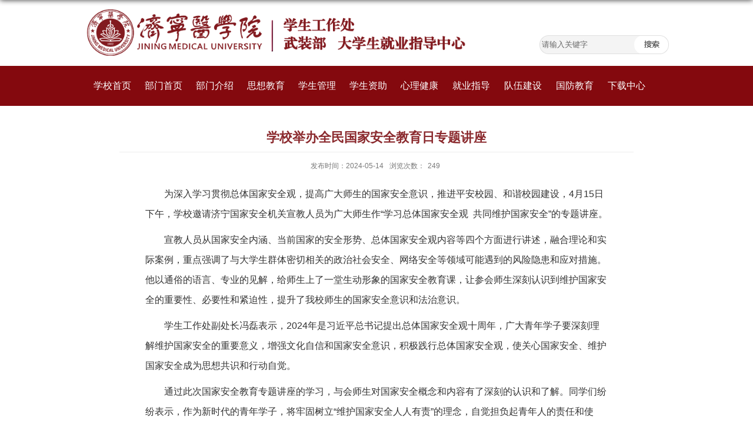

--- FILE ---
content_type: text/html
request_url: https://xgb.jnmc.edu.cn/2024/0416/c1104a156298/page.htm
body_size: 19965
content:
<!DOCTYPE html>
<html  class="webplus-page"  >
<head>
<meta charset="utf-8">
<meta name="renderer" content="webkit" />
<meta http-equiv="X-UA-Compatible" content="IE=edge,chrome=1">
    <meta name="viewport" content="width=device-width, initial-scale=1"> <!-- 上述3个meta标签*必须*放在最前面，任何其他内容都*必须*跟随其后！ -->
<title>学校举办全民国家安全教育日专题讲座</title>
<meta name="description" content="为深入学习贯彻总体国家安全观，提高广大师生的国家安全意识，推进平安校园、和谐校园建设，4月15日下午，学校邀请济宁国家安全机关宣教人员为广大师生作“学习总体国家安全观 共同维护国家安全”的专题讲座。宣教人员从国家安全内涵、当前国家的安全形势、总体国家安全观内容等四个方面进行讲述，融合理论和实际案例，重点强调了与大学生群体密切相关的政治社会安全、网络安全等领域可能遇到的风险隐患和应对措施。他以通俗的语言、专业的见解，给师生上了一堂生动形象的国家安全教育课，让参会师生深刻认识到维护国家安全的重要性、必要性和紧迫性，提升了我校师生的国家安全意识和法治意识。学生工作处副处长冯磊表示，2024年是习近平总书记提出总体国家安全观十周年，广大青年学子要深刻理解维护国家安全的重要意义，增强文化自信和国家安全意识，积极践行总体国家安全观，使关心国家安全、维护国家安全成为思想共识和行动自觉。通过此次国家安全教育专题讲座的学习，与会师生对国家安全概念和内容有了深刻的认识和了解。同学们纷纷表示，作为新时代的青年学子，将牢固树立“维护国家安全人人有责”的理念，自觉担负起青年人的责任和使命，进一步增强忧患意识，防" />

<link type="text/css" href="/_css/_system/system.css" rel="stylesheet"/>
<link type="text/css" href="/_js/_portletPlugs/sudyNavi/css/sudyNav.css" rel="stylesheet" />
<link type="text/css" href="/_js/_portletPlugs/datepicker/css/datepicker.css" rel="stylesheet" />
<link type="text/css" href="/_js/_portletPlugs/simpleNews/css/simplenews.css" rel="stylesheet" />

<script language="javascript" src="/_js/sudy-jquery-autoload.js" jquery-src="/_js/jquery-2.x.min.js" sudy-wp-context="" sudy-wp-siteId="40"></script>
<script language="javascript" src="/_js/jquery-migrate.min.js"></script>
<script language="javascript" src="/_js2/loadStyle.js" sys-path="/_upload/site/1/style/1/1.css"  site-path="/_upload/site/00/28/40/style/35/35.css" ></script>
<script language="javascript" src="/_js2/grayscale.js"   ></script>
<script language="javascript" src="/_js/jquery.sudy.wp.visitcount.js"></script>
<script type="text/javascript" src="/_js/_portletPlugs/sudyNavi/jquery.sudyNav.js"></script>
<script type="text/javascript" src="/_js/_portletPlugs/datepicker/js/jquery.datepicker.js"></script>
<script type="text/javascript" src="/_js/_portletPlugs/datepicker/js/datepicker_lang_HK.js"></script>
<link rel="stylesheet" href="/_upload/tpl/01/7f/383/template383/bootstrap/css/bootstrap.min.css" type="text/css" />
<link rel="stylesheet" href="/_upload/tpl/01/7f/383/template383/style.css" type="text/css" />
<link rel="stylesheet" href="/_upload/tpl/01/7f/383/template383/css/meanmenu.css" type="text/css" />
<link rel="stylesheet" href="/_upload/tpl/01/7f/383/template383/css/responsive.css" type="text/css" />
<link rel="shortcut icon" href="/_upload/tpl/01/7f/383/template383/favicon.ico" />
<link rel="bookmark" href="/_upload/tpl/01/7f/383/template383/favicon.ico" />
<!--[if lt IE 9]>
	<script src="/_upload/tpl/01/7f/383/template383/extends/libs/html5.js"></script>
<![endif]-->
</head>
<body class="list">

<header class="header-area"> 
   <div class="container"> 
    <div class="row align-items-center"> 
     <div class="col-md-8"> 
      <div class="header-left"> 
           <!--logo开始-->
           <div class="sitelogo" > <span ><img src="/_upload/tpl/01/7f/383/template383/images/logo.png" style="width:100%" /></span> </div>
           <!--//logo结束--> 
      </div> 
     </div> 
     <div class="col-md-4 visible-md-block visible-lg-block"> 
      <div class="header-right"> 
       <div class="searchbox" frag="窗口93" portletmode="search">
          <!--搜索组件-->
            <div class="wp-search clearfix">
              <form action="/_web/_search/api/search/new.rst?locale=zh_CN&request_locale=zh_CN&_p=YXM9NDAmdD0zODMmZD0xNDg4JnA9MyZmPTQ0NSZhPTAmbT1TTiZ8Ym5uQ29sdW1uVmlydHVhbE5hbWU9NDQ1Jg__" method="post" target="_blank">
                <div class="search-input">
                  <input name="keyword" class="search-title" type="text" value="请输入关键字" onblur="if(this.value == '') { this.value = '请输入关键字'; }" onfocus="if(this.value == '请输入关键字') { this.value = ''; }" placeholder="">
                </div>
                <div class="search-btn">
                  <input name="submit" class="search-submit" type="submit" value="">
                </div>
              </form>
            </div>
            <!--//复制以上代码到自定义搜索--> 
        </div>

      </div> 
     </div> 
    </div> 
   </div> 
  </header> 
<div class="navbar-area"> 
   <div class="mobile-nav"> 
    <a href="" class="logo"> <img src="/_upload/tpl/01/7f/383/template383/images/logo.png" class="img-responsive" /></a> 
   </div> 
   <div class="main-nav"> 
    <div class="container"> 
     <nav class="navbar navbar-expand-lg navbar-light">      
      <div class="collapse navbar-collapse mean-menu"  frag="窗口1" id="navbarSupportedContent"  portletmode="simpleSudyNavi"> 
 
<!--[NaviStructStart]--> 
       <ul class="navbar-nav nav-justified"> 
 
                <li class="nav-item"><a class="nav-link active" href="http://www.jnmc.edu.cn/" target="_self">学校首页</a> 

                </li>
                
                <li class="nav-item"><a class="nav-link active" href="http://xgb.jnmc.edu.cn/main.htm" target="_self">部门首页</a> 

                </li>
                
                <li class="nav-item"><a class="nav-link active" href="/1101/list.htm" target="_self">部门介绍</a> 

                </li>
                
                <li class="nav-item"><a class="nav-link active" href="/1105/list.htm" target="_self">思想教育</a> 

                </li>
                
                <li class="nav-item"><a class="nav-link active" href="/1104/list.htm" target="_self">学生管理</a> 

                </li>
                
                <li class="nav-item"><a class="nav-link active" href="/1106/list.htm" target="_self">学生资助</a> 

                </li>
                
                <li class="nav-item"><a class="nav-link active" href="/1108/list.htm" target="_self">心理健康</a> 

                </li>
                
                <li class="nav-item"><a class="nav-link active" href="http://jyzd.jnmc.edu.cn/" target="_self">就业指导</a> 

                </li>
                
                <li class="nav-item"><a class="nav-link active" href="/1111/list.htm" target="_self">队伍建设</a> 

                </li>
                
                <li class="nav-item"><a class="nav-link active" href="/1109/list.htm" target="_self">国防教育</a> 

                </li>
                
                <li class="nav-item"><a class="nav-link active" href="/1112/list.htm" target="_self">下载中心</a> 

                </li>
                
              </ul>
              <!--[NaviStructEnd]--> 
       </ul> 
 <!-- frag内容-->
      </div> 
     </nav> 
    </div> 
   </div> 
  </div> 



<!--Start||content-->
<div class="container" id="d-container">
	<div class="inner clearfix">
   
		<div class="infobox">
			<div class="article" frag="窗口3" portletmode="simpleArticleAttri">
				
				  <h1 class="arti_title">学校举办全民国家安全教育日专题讲座</h1>
				  <h2 class="arti_title"></h2>
				  <p class="arti_metas"><span class="arti_update">发布时间：2024-05-14</span><span class="arti_views">浏览次数：<span class="WP_VisitCount" url="/_visitcountdisplay?siteId=40&type=3&articleId=156298">33</span></span></p>
				  <div class="entry">
					<div class="read"><div class='wp_articlecontent'><p style="padding:0px;line-height:34px;font-size:16px;color:#333333;text-indent:32px;font-family:arial, microsoft yahei, u5b8bu4f53, tahoma, geneva, sans-serif;text-wrap:wrap;background-color:#ffffff;margin-top:0px;margin-bottom:10px;">为深入学习贯彻总体国家安全观，提高广大师生的国家安全意识，推进平安校园、和谐校园建设，4月15日下午，学校邀请济宁国家安全机关宣教人员为广大师生作“学习总体国家安全观 &nbsp;共同维护国家安全”的专题讲座。</p><p style="padding:0px;line-height:34px;font-size:16px;color:#333333;text-indent:32px;font-family:arial, microsoft yahei, u5b8bu4f53, tahoma, geneva, sans-serif;text-wrap:wrap;background-color:#ffffff;margin-top:0px;margin-bottom:10px;">宣教人员从国家安全内涵、当前国家的安全形势、总体国家安全观内容等四个方面进行讲述，融合理论和实际案例，重点强调了与大学生群体密切相关的政治社会安全、网络安全等领域可能遇到的风险隐患和应对措施。他以通俗的语言、专业的见解，给师生上了一堂生动形象的国家安全教育课，让参会师生深刻认识到维护国家安全的重要性、必要性和紧迫性，提升了我校师生的国家安全意识和法治意识。</p><p style="padding:0px;line-height:34px;font-size:16px;color:#333333;text-indent:32px;font-family:arial, microsoft yahei, u5b8bu4f53, tahoma, geneva, sans-serif;text-wrap:wrap;background-color:#ffffff;margin-top:0px;margin-bottom:10px;">学生工作处副处长冯磊表示，2024年是习近平总书记提出总体国家安全观十周年，广大青年学子要深刻理解维护国家安全的重要意义，增强文化自信和国家安全意识，积极践行总体国家安全观，使关心国家安全、维护国家安全成为思想共识和行动自觉。</p><p style="padding:0px;line-height:34px;font-size:16px;color:#333333;text-indent:32px;font-family:arial, microsoft yahei, u5b8bu4f53, tahoma, geneva, sans-serif;text-wrap:wrap;background-color:#ffffff;margin-top:0px;margin-bottom:10px;">通过此次国家安全教育专题讲座的学习，与会师生对国家安全概念和内容有了深刻的认识和了解。同学们纷纷表示，作为新时代的青年学子，将牢固树立“维护国家安全人人有责”的理念，自觉担负起青年人的责任和使命，进一步增强忧患意识，防范风险挑战，自觉主动参与到维护国家安全的行动中。</p><p style="padding:0px;line-height:34px;font-size:16px;color:#333333;text-indent:32px;font-family:arial, microsoft yahei, u5b8bu4f53, tahoma, geneva, sans-serif;text-wrap:wrap;background-color:#ffffff;margin-top:0px;margin-bottom:10px;">学生工作处有关负责同志，各二级学院党组织副书记、辅导员和400余名学生代表参加讲座。</p><section style="box-sizing:border-box;text-align:justify;font-size:16px;"><section style="text-align:center;line-height:0;position:static;box-sizing:border-box;"><section style="max-width:100%;vertical-align:middle;display:inline-block;line-height:0;width:70%;height:auto;box-sizing:border-box;"><img class="raw-image" style="vertical-align:middle;max-width:100%;width:100%;box-sizing:border-box;" data-ratio="0.6666667" data-w="1080" _width="100%" data-s="300,640" crossorigin="anonymous" src="/_upload/article/images/a1/63/7d728f324b59a610f5a23efd671e/87984049-ea71-4f7a-8818-9afc0c546bed.jpg" /></section></section><section style="text-align:center;line-height:0;position:static;box-sizing:border-box;margin-top:10px;margin-bottom:10px;"><section style="max-width:100%;vertical-align:middle;display:inline-block;line-height:0;width:70%;height:auto;box-sizing:border-box;"><img class="raw-image" style="vertical-align:middle;max-width:100%;width:100%;box-sizing:border-box;" data-ratio="0.6212963" data-w="1080" _width="100%" data-s="300,640" crossorigin="anonymous" src="/_upload/article/images/a1/63/7d728f324b59a610f5a23efd671e/e3a73c84-208d-424c-85be-b4cb64df732b.jpg" /></section></section></section><p style="padding:0px;line-height:34px;font-size:16px;color:#333333;text-indent:32px;text-align:center;font-family:arial, microsoft yahei, u5b8bu4f53, tahoma, geneva, sans-serif;text-wrap:wrap;background-color:#ffffff;margin-top:0px;margin-bottom:10px;"><br /></p><p style="padding:0px;line-height:34px;font-size:16px;color:#333333;text-indent:32px;text-align:right;font-family:arial, microsoft yahei, u5b8bu4f53, tahoma, geneva, sans-serif;text-wrap:wrap;background-color:#ffffff;margin-top:0px;margin-bottom:10px;"><span style="font-size:14px;">&nbsp;</span><span style="font-size:14px;">【撰稿：王文铖&nbsp; &nbsp; &nbsp;责编：蒋金润&nbsp; &nbsp; 终审：冯磊】</span></p><p><br /></p></div></div>
				  </div>
				
			</div>
		</div>
  </div>
</div>
<!--End||content-->
<!--Start||footer-->
<div class="footer" id="footer">
  <div class="container inner">
    <div class="row mod clearfix">
     
      <div class="col-md-4 visible-md-block visible-lg-block">
        <div class="post-21 post-92" frag="窗口91">
          <div class="tt fll">
            <h3 class="tit"><span class="title">服务通道</span> </h3>
          </div>
          <div class="cont1 fll">
          <div class="con">
          
             <ul class="news_list clearfix">
                  
                  <li class="news2 n1"> <span class="news_title"> 
                     
                    <a href='/_redirect?siteId=40&columnId=4260&articleId=129669' target='_blank' title='济宁医学院学工系统'>济宁医学院学工系统</a> 
                     
                    </span> </li>
                  
                  <li class="news2 n2"> <span class="news_title"> 
                     
                    <a href='/_redirect?siteId=40&columnId=4260&articleId=129670' target='_blank' title='心理咨询系统'>心理咨询系统</a> 
                     
                    </span> </li>
                  
                  <li class="news2 n3"> <span class="news_title"> 
                     
                    <a href='/_redirect?siteId=40&columnId=4260&articleId=129671' target='_blank' title='山东省奖学金评定系统'>山东省奖学金评定系统</a> 
                     
                    </span> </li>
                  
                </ul>
          
          </div>
          </div>
        </div>
      </div>

      <div class="col-md-4">
        <div class="shares shares2">
          <div>
            <ul class="news_list clearfix">

              <li class="news3 n{序号值} fl">
                <div class="news_img"><img src="/_upload/tpl/01/7f/383/template383/images/ecode.png" width="112" height="112"></div>
                <div class="news_title">济医学生处</div>
              </li>

            </ul>
          </div>
        </div>
      </div>

      <div class="col-md-4 visible-md-block visible-lg-block">
        <div class="post1 post-21 post-92 mbox clearfix" frag="窗口92" portletmode="simpleNews">
          <div class="tt fll">
            <h3 class="tit"><span class="title">友情链接</span> </h3>
          </div>
          <div class="cont1 fll">
            <div class="con">
              
                <ul class="news_list clearfix">
                  
                  <li class="news2 n1"> <span class="news_title"> 
                     
                    <a href='/_redirect?siteId=40&columnId=1115&articleId=129768' target='_blank' title='全国学生资助管理中心'>全国学生资助管理中心</a> 
                     
                    </span> </li>
                  
                  <li class="news2 n2"> <span class="news_title"> 
                     
                    <a href='/_redirect?siteId=40&columnId=1115&articleId=129533' target='_blank' title='山东高校毕业生就业信息网生就业信息网'>山东高校毕业生就业信息网生就业...</a> 
                     
                    </span> </li>
                  
                  <li class="news2 n3"> <span class="news_title"> 
                     
                    <a href='/_redirect?siteId=40&columnId=1115&articleId=129532' target='_blank' title='全国征兵网'>全国征兵网</a> 
                     
                    </span> </li>
                  
                </ul>
              
            </div>
          </div>
        </div>
      </div>

    </div>
  </div>
</div>
<!--End||footer-->
</body>

<script type="text/javascript" src="/_upload/tpl/01/7f/383/template383/ckplayer/ckplayer.js"></script>
<script type="text/javascript">
var isMobile;
try {
            if (/Android|Windows Phone|webOS|iPhone|iPod|iPad|BlackBerry/i.test(navigator.userAgent)) {
                var width1 = parseInt($("#video").css("width"));
                var height1 = parseInt($("#video").css("height"));
                if (width1 > document.body.clientWidth) {
                    $("#video").css("width", "100%");
                    $("#video").css("height", Math.floor(height1 * ((document.body.clientWidth-20) / width1)) + "px");
                }
            }
        } catch (e) {
        }

$("div.wp_video_player").each(function(idx,ele){
    $(ele).addClass("video"+idx);
    $(ele).removeClass("wp_video_player");
    $(ele).removeAttr("sudyplayer");
    try {
            if (/Android|Windows Phone|webOS|iPhone|iPod|iPad|BlackBerry/i.test(navigator.userAgent)) {
                var width1 = parseInt($(ele).css("width"));
                var height1 = parseInt($(ele).css("height"));
                if (width1 > document.body.clientWidth) {
                    $(ele).css("width", "100%");
                    $(ele).css("height", Math.floor(height1 * ((document.body.clientWidth-20) / width1)) + "px");
                }
            }
        } catch (e) {
        }

     var videoObject = {
		container: '.video'+idx,//“#”代表容器的ID，“.”或“”代表容器的class
		variable: 'player'+idx,//该属性必需设置，值等于下面的new chplayer()的对象
		flashplayer:false,//如果强制使用flashplayer则设置成true		
		video:$(ele).attr("sudy-wp-src") //视频地址
	};
     if($(ele).attr("autostart")=="true") videoObject["autoplay"]=true;
     if(undefined!=$(ele).attr("preview") && $(ele).attr("preview")!="")
     {
     var para_preview=eval("("+$(ele).attr("preview")+")");
     videoObject["preview"]=para_preview;
     }
     if(undefined!=$(ele).attr("poster") && $(ele).attr("poster")!="")
     {
     videoObject["poster"]=$(ele).attr("poster");
     }
     if(undefined!=$(ele).attr("volume") && $(ele).attr("volume")!="")
     {
     videoObject["volume"]=$(ele).attr("volume");
     }
    var player=new ckplayer(videoObject);

});

	
</script>

<script src="/_upload/tpl/01/7f/383/template383/bootstrap/js/bootstrap.min.js"></script> 
    <script src="/_upload/tpl/01/7f/383/template383/js/meanmenu.js"></script> 


<script type="text/javascript" src="/_upload/tpl/01/7f/383/template383/js/comcus.js"></script>
</html>
 <img src="/_visitcount?siteId=40&type=3&articleId=156298" style="display:none" width="0" height="0"/>

--- FILE ---
content_type: text/html;charset=UTF-8
request_url: https://xgb.jnmc.edu.cn/_visitcountdisplay?siteId=40&type=3&articleId=156298
body_size: 4
content:
249


--- FILE ---
content_type: text/css
request_url: https://xgb.jnmc.edu.cn/_upload/tpl/01/7f/383/template383/style.css
body_size: 28981
content:
@charset "utf-8";
html,body,h1,h2,h3,h4,h5,h6,div,dl,dt,dd,ul,ol,li,p,blockquote,pre,hr,figure,table,caption,th,td,form,fieldset,legend,input,button,textarea,menu{ margin:0; padding:0; }
header,footer,section,article,aside,nav,hgroup,address,figure,figcaption,menu,details{ display:block; }
table{ border-collapse:collapse; border-spacing:0; }
caption,th{ text-align:left; font-weight:normal; }
html,body,fieldset,img,iframe,abbr{ border:0;}
img{vertical-align:top;}
html{ overflow-x:hidden; }
i,cite,em,var,address,dfn{ font-style:normal; }
[hidefocus],summary{ outline:0; }
li{ list-style:none; }
h1,h2,h3,h4,h5,h6,small{ font-size:100%; }
sup,sub{ font-size:83%; }
pre,code,kbd,samp{ font-family:inherit; }
q:before,q:after{ content:none; }
textarea{ overflow:auto; resize:none; }
label,summary{ cursor:default; }
a,button{ cursor:pointer; }
h1,h2,h3,h4,h5,h6,em,strong,b{ font-weight:bold; }
del,ins,u,s,a,a:hover{ text-decoration:none; }
body,textarea,input,button,select,keygen,legend{ font:13px/1 arial,\5b8b\4f53; color:#333; outline:0; }
:focus { outline:0; }
/*备用样式表*/
.none { display:none; }
.wcb{ width:100%; height:30px; border:2px dashed #97CBE0; }
.hidden { visibility:hidden; }
.clear { width:100%; height:0; line-height:0; font-size:0; overflow:hidden; clear:both; display:block; _display:inline; }
.clearfix:after{clear: both;content: ".";display: block;height:0;visibility: hidden;}
.clearfix{ display: block; *zoom:1; }
.icon{display:inline-block;width: 32px;height: 32px;vertical-align:middle;background:url(images/icon.png) no-repeat;}
/*css3扩展*/
body:before {content: ""; position: fixed; top: -10px; left: 0; z-index: 110; width: 100%; height: 10px;
 -webkit-box-shadow: 0px 0px 10px rgba(0,0,0,.8);
	-moz-box-shadow: 0px 0px 10px rgba(0,0,0,.8);
	     box-shadow: 0px 0px 10px rgba(0,0,0,.8);
}
::-webkit-input-placeholder { color:#ccc;/* WebKit browsers */}
:-moz-placeholder {color:#ccc; /* Mozilla Firefox 4 to 18 */}
::-moz-placeholder { color:#ccc;/* Mozilla Firefox 19+ */}
:-ms-input-placeholder { color:#ccc;/* Internet Explorer 10+ */}
/**布局开始**/
body {line-height: 1;font-size: 14px;font-family: "Microsoft YaHei","Arial","\u5b8b\u4f53", Tahoma, Geneva, sans-serif;color:#333;}
p{line-height:1.75;}
a {color:#333; text-decoration:none; transition:all 0.4s ease-in-out; }
a:hover { color:#8b2a2e; }
/*页面尺寸*/
.wrapper { width:100%; margin:0 auto;  }
.wrapper .inner {width: 1300px;margin:0 auto;} /**页面全局宽度**/
/*headtop*/
#headtop{background: #666;}
#headtop .inner{}
.headtop .top-left{float: left;}
.headtop .top-right{float:right;}
/*head开始*/
#header {}
#header .inner{position:relative;}
.header .sitelogo{float:left;padding-top: 0px;padding-left: 10px;}
.header .sitetitle {display:none;margin-top: 16px; margin-left:10px;font-size:32px;font-weight:bold;color:#fff;} /**站点名称**/
.header .head-left{float:left;display:inline-block;}
.header .head-main{float:left;margin-top:10px;}
.header .head-right{float:right;padding-right:20px;width:300px;}
.header .nav{margin-top: 0px;background:#84090e;height:60px;}

.header .sitename{padding-top: 22px;display:none;}

/*rale样式*/
.site-rale{}
.site-rale ul{}
.site-rale ul li.links{float:left;}
.site-rale ul li.links a{line-height: 35px;padding: 0 12px 0 12px;padding-left: 19px;font-size: 13px;color: #cad3d4;background:url(images/link_icon.png) no-repeat;}
.site-rale ul li.links a:hover{color:#fff;}
.site-rale ul li.links.i1 a{background-position: 0px 0px;}
.site-rale ul li.links.i2 a{background-position: -60px 0px;}
.site-rale ul li.links.i3 a{background-position: -117px 0px;}
.site-rale ul li.links.i4 a{background-position: -177px 0px;}
/*lang样式*/
.site-lang{}
.site-lang ul{float:right;}
.site-lang ul li.links{float:left;}
.site-lang ul li.links a{line-height: 35px;margin:0px 5px;font-size: 13px;color: #cad3d4;}
.site-lang ul li.links a:hover{color:#fff;}
/*默认主导航样式*/
#nav{background: #678231;}
#nav .inner{}
#nav .inner .wp-panel{}/*导航*/
#nav .inner .wp-panel .wp-window{}
#nav .inner .wp-panel .navbg{position:absolute; z-index:-1;left:0;right:0;top:0;bottom:0; width:auto; height:100%;background:#fff;opacity:.7;filter:alpha(opacity=70);}
/*导航样式：后台绑定时也可以定义配置*/
.wp-menu {margin:0 auto}
.wp-menu .menu-item {display: inline-block; float: left; position: relative;}
.wp-menu .menu-item.i1 { background:none;}
.wp-menu .menu-item a > .menu-switch-arrow{ display:inline-block; width:20px; height:20px; background:url(images/nav_j.png) no-repeat center center;vertical-align:middle; }
.wp-menu .menu-item a.menu-link {display: inline-block;padding: 0 25px;line-height: 60px;color: #FFFFFF;font-size: 16px;}
.wp-menu .menu-item.hover a.menu-link,
.wp-menu .menu-item a.hover{background-color:#fff; text-decoration: none; color: #333;}
.sub-menu {display: none;position: absolute;left: 0;top: 60px;min-width: 100%;z-index: 100;background:#fff;}
.sub-menu .sub-item { position: relative; white-space: nowrap; vertical-align: top; _zoom:1;}
.sub-menu .sub-item a {display: block;color: #000;height: 40px;line-height: 40px;padding: 0 16px;font-size: 14px;background:none;text-align:center;}
.sub-menu .sub-item.hover> a,
.sub-menu .sub-item a:hover{ color: #fff; background-color:#8b2a2e; display: block; }
.sub-menu .sub-menu { left: 100%; top:0px; z-index: 200; background:#fff;}
/**主页banner开始**/
#banner {}
#banner .inner {width:auto;text-align: center;position:relative;}
/**主体模块样式**/
#m-container {}
#m-container .inner {}
/**首页三列布局**/
.mod {}
.mbox {}

.main1{margin-top:10px;}
.main1 .inner{padding:40px 0px 20px 0;}
.main1 .ml{float:left; width:250px;}
.main1 .mc{float:left; width:570px;margin-left:40px;}
.main1 .mr{float:right;width: 300px;}

.main2{background:#f8f8f8;min-height:380px;}
.main2 .inner{padding-top:35px;}
.main2 .ml{float:left; width:624px;}
.main2 .mr{float:right;width: 624px;}

.main3{}
.main3 .inner{padding:40px 0 36px 0;}

.main4{background: #eeeeee;}
.main4 .inner{padding: 15px 0 0;}
.main4 .ml{float:left; width:530px;}
.main4 .mr{float:right;padding-top:25px;}
.main4 .mr .mlink{}
/**标题栏新闻窗口**/
.post { margin-bottom:10px; }
.post .tt {display:inline-block;width:100%;line-height:48px;padding:15px 0px;} /**标题栏**/
.post .tt .tit {display:inline-block;float:left;font-size: 24px;font-weight:normal;} /**标题字体**/
.post .tt .tit .title {display:block;color: #8b2a2e;font-family:"Microsoft yahei";}
.post .tt .tit .name{ display:none; line-height:20px; color:#8b2a2e; }/*栏目别名*/
.post .con { padding: 11px 0 0; margin:0 auto; }
.post .con .wp_article_list .list_item { border-bottom:1px dashed #ccc; } /**新闻列表**/
.post .con .wp_article_list .list_item .Article_Index { background:url(images/li.gif) no-repeat center; }
.post .more_btn {display:inline-block;*display:inline; *zoom:1; height: 20px;margin-top: 4px;line-height: 20px;float:right;}
.post .more_btn .more_text,.post .more_btn a {font-size:14px; cursor:pointer;color:#8b2a2e;padding-top:5px;} 
.post .more_btn a{color:#666;} 
.post .more_btn a:hover .more_text{color:#8b2a2e;} 

.post .tt.bd_clr,.post .tt.bd_clr .tit{border-bottom: 2px solid transparent;}


/*标准标题*/
.post1 {}
.post1 .tt {}
.post1 .tt .tit {}
.post1 .tt .tit .title {}
.post1 .tt .tit .title.selected {}
.post1 .more_btn a{}
/*带图标标题*/
.post2 { }
.post2 .tt {border-bottom: 2px solid #8b2a2e;}
.post2 .tt .tit {}
.post2 .tt .tit .title {}
.post2 .con {padding:6px 10px;}
/*居中标题*/
.post3 {}
.post3 .tt {width:100%; text-align: center; } 
.post3 .tt .tit {float:none;}
.post3 .tt .tit .title {font-weight:bold; color: #1B2EA3;}
.post3 .more_btn {margin-left:10px;line-height: 20px; float:none;}
/*标题切换hover*/
.post4 {}
.post4 .tt {border-bottom:1px solid #57b8ef;}
.post4 .tt .tit {border-bottom:0px;}
.post4 .tt .tit .title {display:inline-block;margin-right:20px;color: #333; border-bottom: 3px solid #0074B3; cursor:pointer;}
.post4 .tt .tit .title.selected {border-bottom:3px solid #fff; color:#000;}
.post1 .more_btn a{color:#1826a5;}
/**自定义新闻列表**/
.news_list { }
.news_list li.news {line-height: 52px;padding-left:0px;border-bottom:1px dashed #d1d1d1;} /**标题图标**/
.news_list li.news span.news_title { float:left;padding-left:16px;background:url(images/point.jpg) left center no-repeat; }/*标题*/
.news_list li.news span.news_title img {vertical-align: middle;}
.news_list li.news span.news_meta {float:right;margin-right:8px;color: #7d7d7d;}/*属性*/
.news_list li.news .news_time,
.news_list li.news .news_time span{color: #999;font-size:14px;-webkit-transition: all 0.36s ease-in-out;
 transition: all 0.36s ease-in-out;}/*发布时间*/
.news_list li.news .news_icon {display:inline-block;margin:0 auto; border:0px solid red;}
.news_list li.news .news_text {line-height:22px; color:#666;}/*默认简介*/
.news_list li.news .news_bg {position:absolute; left:0px;bottom:0px; right:0px; height:30px; background:#000; opacity:.7; filter:Alpha(opacity=70);}
.news_list li.news p {line-height:34px;}
/*日历新闻样式1*/
.rili{}
.rili .con{ padding:5px 0px;}
.rili .news_list {}
.rili .news_list li.news{margin-top:0px;}
.rili .news_list li.news.n1{}
.rili .news_list li.news .news_date{float: left;width: 60px;height: 28px;line-height:28px;margin-top:3px;margin-right: -70px;font-family:"Microsoft YaHei";border-radius:4px;background: #146cc1;text-align:center;vertical-align:middle;}
.rili .news_list li.news .news_date .news_year{display:inline-block;padding: 0 4px;font-size: 18px;color: #fff;}
.rili .news_list li.news .news_date .news_days{display:inline-block;height: 26px;padding: 0 6px;font-size: 14px;color: #18267d;border-radius:0px 4px 4px 0px;background: #fff;vertical-align:top;border:1px solid #146cc1;}
.rili .news_list li.news .news_wz{width:100%;} 
.rili .news_list li.news .news_wz .news_con{margin-left:70px;}
.rili .news_list li.news .news_title{line-height: 34px;margin-top: 0px;font-size: 14px;color:#000;} 
.rili .news_list li.news .news_text{line-height: 20px; margin-top:0px;font-size: 12px;color:#666;}
/*日历新闻样式2*/
.rili2{}
.rili2 .con{ padding:5px 0px;}
.rili2 .news_list {}
.rili2 .news_list li.news{margin-bottom: 10px;padding-bottom: 10px;border-bottom:1px solid #ccc;}
.rili2 .news_list li.news.n1{margin-top:10px;border-bottom:1px solid #ccc;}
.rili2 .news_list li.news .news_date{float: left;width: 60px;margin-right:-70px;background:#00707a;text-align:center;}
.rili2 .news_list li.news .news_date .news_year{line-height: 30px;font-size: 22px; color:#fff; background-color:#949494; transition:all 0.4s ease-in-out;}
.rili2 .news_list li.news .news_date .news_days{line-height:30px; font-size: 12px; color:#6b6b6b; background-color:#e3e4e6;}
.rili2 .news_list li.news .news_wz{width:100%;}
.rili2 .news_list li.news .news_wz .news_con{margin-left:70px; padding: 4px 0px;} 
.rili2 .news_list li.news .news_title{line-height: 23px;margin-top: 4px;font-size: 15px;color:#000;} 
.rili2 .news_list li.news:hover .news_date .news_year{background-color:#0945a8;transition:all 0.4s ease-in-out;}
.rili2 .news_list li.news:hover .news_date .news_days{background-color:#e3e4e6;}
/*标题文*/
.news_text{}
.news_text .news_list {}
.news_text .news_list li.news{padding:18px 0;border-bottom:1px solid #f6f6f6;} 
.news_text .news_list li.news .news_title{line-height: 34px; font-size: 18px;color:#8b2a2e;font-weight:bold;} 
.news_text .news_list li.news .news_text{line-height:32px;font-size: 18px;}
.news_text .news_list li.news .news_time{line-height: 28px;font-size: 13px;}
.news_text .news_list li.b2{border-bottom:none;padding-bottom:0;}
.news_text .news_list li.b1{padding-top:0;}


/*图列表*/
.news_tu{}
.news_tu .con{padding: 12px 0px;}
.news_tu .news_list { margin:0px -10px;}
.news_tu .news_list li.news{float:left;width:25%;}
.news_tu .news_list li.news .news_box{margin:0px 10px; transition:all 0.4s ease-in-out;}
.news_tu .news_list li.news .news_box:hover{opacity:.85; filter:Alpha(opacity=85);}
.news_tu .news_list li.news .news_imgs{height: 180px;background-color: #F1F1F1;overflow:hidden;vertical-align:middle;display:table-cell;}
.news_tu .news_list li.news .news_imgs img{width:100%;height:auto;max-height:100%;}
.news_tu .news_list li.news .news_wz{}
.news_tu .news_list li.news .news_wz .news_con{} 
.news_tu .news_list li.news .news_title{line-height: 45px;height:45px;overflow: hidden;text-overflow:ellipsis;white-space: nowrap;font-size: 14px;} 
.news_tu .news_list li.news .news_title a{}
/*图文*/
.tu_text{}
.tu_text .news_list {}
.tu_text .news_list li.news{margin-bottom:10px;}
.tu_text .news_list li.news .news_imgs{float: left;width: 160px; margin-right:-175px;}
.tu_text .news_list li.news .news_imgs a{height: 120px; display:table-cell; vertical-align:middle; background-color:#efefef;}
.tu_text .news_list li.news .news_imgs img{width:100%; height:auto; }
.tu_text .news_list li.news .news_wz{width:100%;} 
.tu_text .news_list li.news .news_wz .news_con{margin-left:175px; padding: 0px 0px; position:relative;} 
.tu_text .news_list li.news .news_title{line-height: 24px; font-size: 15px;} 
.tu_text .news_list li.news .news_text{line-height:22px; font-size:12px;}
.tu_text .news_list li.news .news_time{line-height: 26px; font-size:12px;}
/*文字图标链接*/
.link_text {margin-bottom:0px;}
.post .link_text{padding:9px 0 0;}
.link_text .news_list{margin:0 -5px;}
.link_text .news_list li.news{float:left;width:100%;margin-bottom:22px;}
.link_text .news_list li.news .news_box{margin:0 5px;}
.link_text .news_list li.news .link_icon{display:inline-block;width:100%;background:url(images/icon1.jpg) left center no-repeat #f6f6f6;line-height:50px;height:50px;font-size:18px;}
.link_text .news_list li.news .link_icon:hover{opacity:0.7;filter:Alpha(opacity=70);}
.link_text .news_list li.news .link_con{display:block;padding-left:100px;letter-spacing:8px;}
.link_text .news_list li.ai3{margin-bottom:0;}
.link_text .news_list li.ai2 .link_icon{background:url(images/icon2.jpg) left center no-repeat #f6f6f6;}
.link_text .news_list li.ai3 .link_icon{background:url(images/icon3.jpg) left center no-repeat #f6f6f6;}

/*图标链接*/
.link_icon {margin-bottom:0px;}
.link_icon .news_list{margin:0 -10px;}
.link_icon .news_list li.news{float:left;width:20%;text-align:center;border:none;}
.link_icon .news_list li.news .news_box{margin:0 10px;}
.link_icon .news_list li.news .link_icon{display:inline-block;width:100%;background-color:#1b2ea3; opacity:1; filter:Alpha(opacity=100);}
.link_icon .news_list li.news .link_icon:hover{background-color:#1b2ea3; opacity:.8; filter:Alpha(opacity=80);}
.link_icon .news_list li.news .link_icon .icon{width: 35px;height: 34px;margin: 10px 0px;border:0px solid red;}
.link_icon .news_list li.news.i1 .link_icon .icon{background-position: 0px 0px;}
.link_icon .news_list li.news.i2 .link_icon .icon{background-position: -86px 0px;}
.link_icon .news_list li.news.i3 .link_icon .icon{background-position: -169px 0px;}
.link_icon .news_list li.news.i4 .link_icon .icon{background-position: -258px 0px;}
.link_icon .news_list li.news.i5 .link_icon .icon{background-position: -335px 0px;}
.link_icon .news_list li.news.i6 .link_icon .icon{background-position: -421px 0px;}
.link_icon .news_list li.news.i7 .link_icon .icon{background-position: -86px 0px;}
.link_icon .news_list li.news.i8 .link_icon .icon{background-position: -86px 0px;}
.link_icon .news_list li.news .link_con{display:block;line-height:30px;color:#000;}

.post-33{}
.post-33 .con{}
.post-33 .news_list{}
.post-33 .news_list li.news{padding-left:18px; background:url('images/news_biao.png') no-repeat 3px center;}

.post-41{}
.post-41 .con{padding:15px 0;}
/***********************************************************
 * 列表页
 */
/**首页三列布局**/
/**列表页**/
/*栏目图片*/
.l-banner{height: 235px;background-position:center center;background-repeat:no-repeat;text-align:center;}
.l-banner img{display:none;height:100%;vertical-align:top;}
/**主体列表页开始**/
#l-container {}
#l-container .inner {padding:25px 10px;}
/**主体文章页开始**/
#d-container {}
#d-container .inner {padding:20px 60px;background:#fff;}

.col_menu {width: 240px;float:left;margin-right:-240px;position:relative;} 
.col_menu .l-qh{ margin-bottom:10px;}
.col_menu .col_menu_head {background: #8b2a2e;}/**位置栏目背景**/
.col_menu .col_menu_head h3.col_name { font-size:20px; font-weight:normal; color:#fff; }/**位置栏目字体**/
.col_menu .col_menu_head h3.col_name .col_name_text { display:block; line-height:50px; padding:0px 5px 0px 30px;}/**栏目名称图标**/
.col_menu .col_menu_con{border:1px solid #e4e4e4;}
/*栏目列表*/
.col_list{}
.col_list .wp_listcolumn { border-top:0px solid #2867A0; border-bottom:0px solid #fff; }
.col_list .wp_listcolumn .wp_column a {color:#333;font-size: 15px;font-weight:normal;background:none;border-top:0px solid #fff;border-bottom: 1px solid #F6EAEA;}
.col_list .wp_listcolumn .wp_column a .column-name{padding:5px 0px 5px 28px;line-height:32px;}
.col_list .wp_listcolumn .wp_column a:hover,
.col_list .wp_listcolumn .wp_column a.selected { color:#8b2a2e; background:#eee; } 
.col_list .wp_listcolumn .wp_column a.selected span.column-name{color: #8b2a2e;}
.col_list .wp_listcolumn .wp_subcolumn .wp_column a { color:#454545;background:none; border-top:1px solid #fff; border-bottom:1px solid #bbb;}
.col_list .wp_listcolumn .wp_column.parent > a .column-name{font-weight:bold; color:#8b2a2e;}
/*二级子栏目**/
.col_list .wp_listcolumn .wp_column .sub_list a {color:#333;border-top:1px solid #eee;margin-top:-1px;} 	
.col_list .wp_listcolumn .sub_list a .column-name {display:inline-block;line-height: 28px;padding: 5px 10px 5px 52px;cursor:pointer;}
.col_list .wp_listcolumn .sub_list a:hover,
.col_list .wp_listcolumn .wp_column a.selected {font-weight:bold; font-weight:bold;color:#8b2a2e;} 
/*三级子栏目**/
.col_list .wp_listcolumn .wp_column .sub_list .sub_list a {background:none; } 	
.col_list .wp_listcolumn .sub_list .sub_list a .column-name { padding: 5px 10px 5px 51px; cursor:pointer;}
.col_list .wp_listcolumn .sub_list .sub_list a :hover,
.col_list .wp_listcolumn .sub_list .sub_list a.selected {font-weight:bold; color:#8b2a2e;} 
/**栏目新闻**/
.col_news {width: 100%;min-height:500px;float:right;} 
.col_news .col_news_box{margin-left: 290px;}
.col_news_head {border-bottom: 1px solid #DBDBDB;}
.col_metas .col_title { display:inline-block; float:left; height: 48px; line-height: 48px; }  /**当前栏目**/
.col_metas .col_title h2 {display:inline-block;font-size: 20px;font-family:"Microsoft yahei";font-weight: normal;color: #8b2a2e;border-bottom: 2px solid #8b2a2e;}
.col_metas .col_path {display:inline-block;float:right;white-space:nowrap;height: 46px;line-height: 46px;color: #666;} /**当前位置**/
.col_metas .col_path a{color: #2F2F2F;}
.col_news_con { padding:5px 0px 10px 0px; margin:0 7px;}
.col_news_list { margin-top:7px;}
.col_news_list .wp_article_list .list_item {} /**栏目新闻列表**/
.col_news_list .wp_article_list .list_item .Article_Index { }  /**栏目新闻图标序号**/
.col_news_list .wp_entry,.col_news_list .wp_entry p { line-height:1.75; font-size:14px; color:#333;}
.col_news_list .wp_entry p { margin-bottom:10px;}
.col_news_list .wp_entry table{ margin-bottom:4px;}
.col_news_list .wp_entry img { max-width:680px; _width:expression(this.width > 680 ? "680px" : this.width); } /**列表页文章图片大小限制**/
/**文章页**/
.infobox {width:auto; margin:0 auto; }
.article {padding-top:10px;}
.article h1.arti_title {line-height: 48px;font-family: "Microsoft YaHei";font-size:22px;text-align:center;color: #8b2a2e;} /**文章标题**/
.article h2.arti_title {line-height: 40px;font-family: "Microsoft YaHei";font-size: 17px;text-align:center;color: #8b2a2e;} /**文章副标题**/
.article .arti_metas { padding:10px; text-align:center;border-top:1px solid #ececec;}
.article .arti_metas span { margin:0 5px; font-size:12px; color:#787878;}/**文章其他属性**/
.article .entry { min-height:400px;max-width:90%;margin:0 auto; overflow:hidden;margin-top:10px;} /**文章内容**/
.article .entry .read,.article .entry .read p { line-height:1.75; font-size:14px; color:#333;}  /**阅读字体**/
.article .entry .read p { margin-bottom:10px;}
.article .entry .read img[data-layer="photo"] {display:block;margin:0 auto; max-width:400px;width:80%; _width:expression(this.width > 940 ? "940px" : this.width);vertical-align: middle; display:block;}   /**文章阅读部分图片大小限制**/
.article .entry .read table{margin:0 auto; }
/**页脚开始**/
#footer {background:url(images/footbg2.png) no-repeat center bottom #b70033;}
#footer .inner {padding-top:40px;position:relative;}
#footer .inner .mod{}
#footer .inner .foot-left{float:left;padding:0 100px;}
#footer .inner .foot-right{float:left;}
#footer .inner p{font-size: 14px;line-height: 21px; font-weight:normal;text-align:left;color: #e4e5e0;}
#footer .inner p span { margin:0 3px; }
#footer .inner .copyright{}
#footer .inner .copyright span{}
#footer .inner .copyright a{color:#eee;}


.foot_logo{width:404px;float:right;}

/**************************************************************
 * 组件功能
 */
/*系统默认搜索*/
.search_block{width:291px;height:43px;margin-top:9px;background:url(images/search_block.png) center no-repeat;}
.wp_search #keyword{ width:230px !important;padding: 11px 0 11px 18px; border:none;height:21px; line-height:21px; background:none; color:#fff;float:left;font-size:14px; }
.wp_search .search{width:43px;height: 43px;border:0px; background: none;cursor: pointer; vertical-align:top; }



/*自定义输入框*/
.searchbox{text-align:right;background: url(images/search_bg.png) no-repeat center;margin-top:60px;}
.wp-search {position: relative;border: 0px solid #d0d0d0;}
.wp-search form {display: block;}
.wp-search .search-input {margin-left:4px; margin-right: 54px;}
.wp-search .search-input input.search-title {width: 100%;height: 32px;line-height: 32px;background: none;color: #666;font-size: 13px;border:0;outline: 0;font-family:"微软雅黑";padding-left:10px;}
.wp-search .search-btn {width:60px;height: 32px;position: absolute;right: 0;top:0%;}
.wp-search .search-btn input.search-submit {width:60px;height: 32px;border:0;outline: 0;background: url(images/sous.png) no-repeat center;cursor: pointer;}




/* 分享二维码 */
.shares{text-align:center;}

.shares li{float:left; margin:0 6px; position:relative;}
.shares li a{ width: 60px; height: 50px; border: 0px solid red; /*background:url('images/share_icon.png') no-repeat;*/ opacity:.6; filter:Alpha(opacity=60); vertical-align:top;}
.shares li a:hover{ opacity:1; filter:Alpha(opacity=100); }
.shares li.i1 a{background-position:0px 0px;}
.shares li.i2 a{background-position: -72px 0px;}
.shares li.i3 a{background-position: -144px 0px;}
.shares li span{display:block; line-height:22px; font-size:12px; color: #D0D4EA;text-align:center;}
.shares li .con{display:none; position:absolute; bottom: 80px; left:50%;z-index:100; margin-left: -50px; width:100px;}
.shares li .con img{ width: 90px; height:90px; vertical-align:top; background:#fff;}
/**友情链接**/
.botlinks .links-wrap {position: relative;float: left;display: inline-block; margin:4px 10px; width: 150px; line-height: 32px; background: #fff;border:1px solid #d0d0d0;}
.botlinks .links-wrap a.links-arrow {display: block; height: 32px; line-height: 32px; padding: 0 25px 0 10px; color:#a1a1a1; background: url(images/arrow.png) no-repeat right top;}
.botlinks .links-wrap a.links-arrow:hover,
.botlinks .wrap-open a.links-arrow { color: #333; background-position: right bottom; cursor: pointer;}
.botlinks .links-wrap .link-items {display: none; position: absolute; left: 0; bottom: 33px; width: auto; min-width:180px; height:auto; max-height: 300px; overflow: auto; overflow-x:hidden;background: #f5f5f5;}
.botlinks .links-wrap .link-items a { display: block; line-height: 24px; padding: 5px 0; color: #444;}
.botlinks .links-wrap .link-items a span { display:block; margin:0 6px; white-space:nowrap;}
.botlinks .links-wrap .link-items a:hover { color: #fff; background: #8b2a2e; cursor: pointer;}/**链接样式**/
/*列表页*/
/*banner*/
.mbanner .focus .focus-title-bar {bottom:40px;left: 40px;margin-left:0px;}
.mbanner .focus .focus-title-bg {background-color: #000;opacity: 0.4;filter:alpha(opacity=60);}

.mbanner .focus .focus-pagination {position:absolute;right: 41%;bottom: 14px;margin-right: 0px;z-index:60;}
.mbanner .focus .focus-page { display:inline-block; width:40px; height:6px;  margin-right:6px;background:url(images/page.png) center no-repeat;}
.mbanner .focus .focus-page-active {background:url(images/page_on.png) center no-repeat;opacity:1; filter:Alpha(opacity=100);}

.mbanner .focus .focus-navigation {width:30px; height:50px; opacity: 0.7; filter:alpha(opacity=70);  line-height:50px;font-size:30px;font-weight:normal;font-family:'\5b8b\4f53';opacity: 1; filter:alpha(opacity=100);}
.mbanner .focus .focus-navigation:hover {opacity: 0.7; filter:alpha(opacity=70);}
.mbanner .focus .focus-navigation:active {opacity: 0.7; filter:alpha(opacity=70);}
.mbanner .focus .focus-prev { left:0;}
.mbanner .focus .focus-next { right:0;}

.post-11 .focus .focus-title {height: 34px;line-height: 34px;padding: 0 15px; font-size: 14px;}
.post-11 .focus .focus-title-bar {height: 34px; bottom:0px; left:0px; right:0px; margin-left:0px;}
.post-11 .focus .focus-title-bg {background-color: #000;}

.post-11 .focus .focus-pagination {position:absolute;right: 14px;bottom: 46px;}
.post-11 .focus .focus-page {width: 20px;height: 20px; line-height: 20px; font-size:12px; border-radius: 0px; background-color: #fff; color: #000;}
.post-11 .focus .focus-page span {display:block;}
.post-11 .focus .focus-page:hover {font-size: 13px; color: #000; font-weight: bold; }

.post-11 .focus .focus-page-active {background-color: #146CC1;color:#fff;}

.post-11 .focus .focus-navigation {opacity: 0.7;filter:alpha(opacity=70);}
.post-11 .focus .focus-navigation:hover {opacity: 1; filter:alpha(opacity=100);}
.post-11 .focus .focus-navigation:active {opacity: 1; filter:alpha(opacity=100);}
/*************************************************************
 * 特殊页面
 */
/*二级页面*/

.fl{float:right;}
.fr{float:right;}

.post .cont1{width:100%;}
.post .cont{width:100%;height:203px;background:url(images/cont_i.jpg) repeat-x;}



.post-14 .news_list li.news.n1{margin-right:0;}
div.news_title{height:60px;font-size:16px;color:#8b2a2e;line-height:24px;margin-top:10px;-webkit-transition: all 0.36s ease-in-out;
    transition: all 0.36s ease-in-out;}
div.news_title a{color:#fff;}




.post-92 .news_list li.news2{line-height:26px;}
.post-92 .news_list li.news2 .news_title{color:#fff;}
.post-92 .news_list li.news2 .news_title a{color:#fff;}



.post-15{margin-top:52px;}
.post-13 .con{padding: 20px 0 0;}
li.news3{width:112px;text-align:center;line-height:30px;margin:0 auto;float: none;}
li.news3 div.news_title{color:#d1d0d0;font-size:12px;margin-top:4px;}

.more_btn_s{position:absolute;right:0;top:0;}

.post-21 .tt .tit .title{font-size:1.8rem;padding:10px;color:#fff;}

.bd_clr{border:none;}
.sudy-scroll-nav .nav-prev,.sudy-scroll-nav .nav-next{display:none !important;}

.news_img {overflow: hidden;}
.news_img img { transition-duration: 1s;width:100%;height:100%;}
.news_img img:hover {filter: brightness(120%);transform: scale(1.1);}
.main1 .news_title{}
.main1 .news_title a {color: #8b2a2e;}
.main1 .news_time{text-align:right;margin-top:3px;}

.wp_login_x .login_input label{color:#fff !important;}
.wp_login_x .login_input .input{width:142px;}
.foot-rt {width: 433px;float: left;}
.wp_login_x .login_input{margin: 10px 10px 0 0;height:36px;}
.wp_login_x .login_code .input{width:76px;}
.wp_login_x .login_btn .button{    height:27px;width: 142px;margin-left: 43px;background-color: #8b2a2e;}
.wp_login_x .login_btn .button input{color:#fff;height:27px;width:144px;}
.foot-mc {

    width: 311px;
    float: left;
}
.fll { float: left;}
.main3 .news_list li.news { margin-right: 20px;}


.post-14 .news_list li.news:hover .news_title{padding: 0 0 0 5px;}
.post-14 .news_list li.news:hover .news_time{padding: 0 0 0 5px;}
.list .foot-mc{border:none;}

.sudy-tab .tab-menu{height:auto;}
.sudy-tab .tab-menu li{font-size:24px;padding:15px auto;line-height:48px;height:auto;}
.sudy-tab .tab-list{clear:both;}

--- FILE ---
content_type: text/css
request_url: https://xgb.jnmc.edu.cn/_upload/tpl/01/7f/383/template383/css/responsive.css
body_size: 2216
content:
@media (max-width: 767px) {
	.container{min-width:550px;}
	a:link{font-size:14px;}

.header-area{display:none;}

.col_news .col_news_box{margin-left:0px;}

	/*菜单*/
/* Navbar CSS */
.navbar-area .mobile-nav {
    display: block;
    position: relative;
  }
  .navbar-area .mobile-nav .navbar-nav {
    height: 300px;
    overflow-y: scroll;
  }
  .navbar-area .mobile-nav .logo {
    z-index: 999;
    max-width: 75px;
  }
  .navbar-area .mean-container .mean-bar {
    background-color: #84090e;
    position:relative;z-index:999;
    padding: 0;
    -webkit-box-shadow: 3px 5px 25px 0 rgba(0, 0, 0, 0.1);
            box-shadow: 3px 5px 25px 0 rgba(0, 0, 0, 0.1);
  }
  .navbar-area .mean-container a.meanmenu-reveal {
    padding: 15px 15px 0 0;
    color: #ffffff;
  }
  .navbar-area .mean-container a.meanmenu-reveal span {
    background: #ffea00;
    margin-top: -5px;
  }
  .navbar-area .mobile-nav nav .navbar-nav .nav-item a {
    color: #3c0c70;
  }
  .navbar-area .mobile-nav nav .navbar-nav .nav-item a i {
    display: none;
  }
  .navbar-area .main-nav {
    display: none !important;
  }
  
	.footer .ecode{width:80px;margin-left:10px;}
	.footer .botminfo{font-size:13px;line-height:18px;margin-left:80px;}

}
/*平板？不制作这个区域我*/
@media (min-width: 768px) and (max-width: 991px) {

}

@media (min-width: 992px) and (max-width: 1199px) {
	  .container{width:80%}

.navbar-nav li a{font-size:16px;line-height:36px;}
.navbar{min-height:auto;}
}
/***/
@media (min-width: 1200px) and (max-width: 1799px) {
	/*菜单*/

	  .container{width:80%}
.navbar{min-height:auto;}
.navbar-nav li a{font-size:16px;line-height:36px;}
.main-nav nav .navbar-nav .nav-item a {margin:0px;}

.header-right{width:300px;float:right;padding-left:70px;}
}


@media (min-width: 1799px) {
body{font-size:16px;}
div.news_title{font-size:18px;}

  .container{width:1440px;}
 .banner-section .img-responsive {width:100%;}

.header-right{width:300px;float:right;padding-left:70px;margin-right:70px;}

.navbar-nav li a{font-size:18px;line-height:36px;}

.post-21{width:320px;margin:0px auto;}
.post-21 .cont1{clear:both;}

}